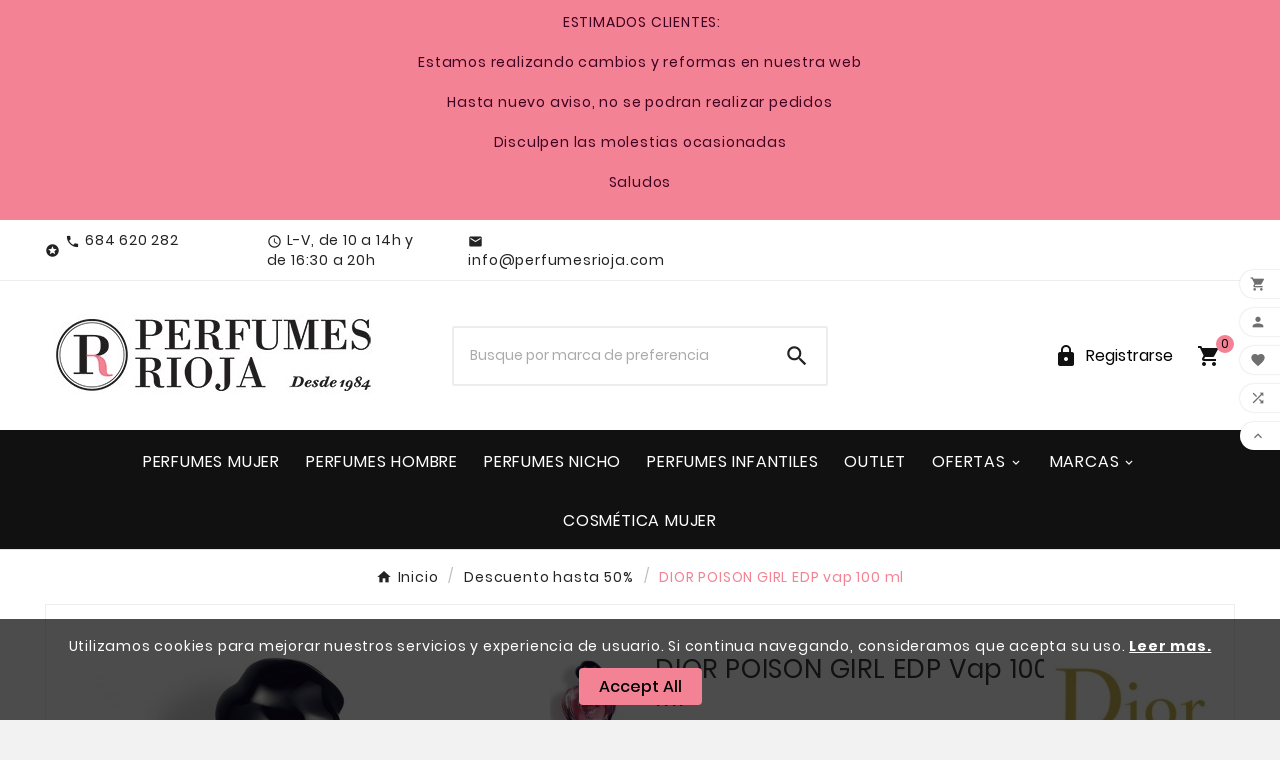

--- FILE ---
content_type: text/html; charset=utf-8
request_url: https://www.perfumesrioja.com/descuento-hasta-50/4646-dior-poison-girl-edp-vap-100-ml.html
body_size: 17186
content:
<!doctype html><html lang="es"><head><meta charset="utf-8"><meta http-equiv="x-ua-compatible" content="ie=edge"><link rel="canonical" href="https://www.perfumesrioja.com/descuento-hasta-50/4646-dior-poison-girl-edp-vap-100-ml.html"><script type="application/ld+json">
  {
    "@context": "https://schema.org",
    "@type": "Organization",
    "name" : "Perfumes Rioja",
    "url" : "https://www.perfumesrioja.com/",
    "logo": {
      "@type": "ImageObject",
      "url":"https://www.perfumesrioja.com/img/perfumes-rioja-logo-1445270938.jpg"
    }
  }
</script>

<script type="application/ld+json">
  {
    "@context": "https://schema.org",
    "@type": "WebPage",
    "isPartOf": {
      "@type": "WebSite",
      "url":  "https://www.perfumesrioja.com/",
      "name": "Perfumes Rioja"
    },
    "name": "DIOR POISON GIRL EDP vap 100 ml por solo 133.45€",
    "url":  "https://www.perfumesrioja.com/descuento-hasta-50/4646-dior-poison-girl-edp-vap-100-ml.html"
  }
</script>


  <script type="application/ld+json">
    {
      "@context": "https://schema.org",
      "@type": "BreadcrumbList",
      "itemListElement": [
                      {
              "@type": "ListItem",
              "position": 1,
              "name": "Inicio",
              "item": "https://www.perfumesrioja.com/"
              },                        {
              "@type": "ListItem",
              "position": 2,
              "name": "Descuento  hasta 50%",
              "item": "https://www.perfumesrioja.com/67-descuento-hasta-50"
              },                        {
              "@type": "ListItem",
              "position": 3,
              "name": "DIOR POISON GIRL EDP vap 100 ml",
              "item": "https://www.perfumesrioja.com/descuento-hasta-50/4646-dior-poison-girl-edp-vap-100-ml.html"
              }            ]
          }
  </script>
<script type="application/ld+json">
  {
    "@context": "https://schema.org/",
    "@type": "Product",
    "name": "DIOR POISON GIRL EDP vap 100 ml",
    "description": "Comprar DIOR POISON GIRL EDP vap 100 ml en nuestra tienda de perfumes online. Fragancia embriagadora para una chica sexy, libre y actual. El perfumist",
    "category": "Descuento  hasta 50%",
    "image" :"https://www.perfumesrioja.com/3429-home_default/dior-poison-girl-edp-vap-100-ml.jpg",    "sku": "22824",
    "mpn": "22824",
        "brand": {
      "@type": "Thing",
      "name": "Dior"
    },                        "offers": {
            "@type": "Offer",
            "priceCurrency": "E",
            "name": "DIOR POISON GIRL EDP vap 100 ml",
            "price": "102.02",
            "url": "https://www.perfumesrioja.com/descuento-hasta-50/4646-dior-poison-girl-edp-vap-100-ml.html",
            "priceValidUntil": "2026-02-06",
                          "image": ["https://www.perfumesrioja.com/3429-large_default/dior-poison-girl-edp-vap-100-ml.jpg"],
                        "sku": "22824",
            "mpn": "22824",
                                                "availability": "https://schema.org/OutOfStock",
            "seller": {
              "@type": "Organization",
              "name": "Perfumes Rioja"
            }
          }
                }
</script>

<title>DIOR POISON GIRL EDP vap 100 ml por solo 133.45€</title><meta name="description" content="Comprar DIOR POISON GIRL EDP vap 100 ml en nuestra tienda de perfumes online. Fragancia embriagadora para una chica sexy, libre y actual. El perfumist"><meta name="keywords" content=""><link rel="canonical" href="https://www.perfumesrioja.com/descuento-hasta-50/4646-dior-poison-girl-edp-vap-100-ml.html"><meta property="og:title" content="DIOR POISON GIRL EDP vap 100 ml por solo 133.45€" /><meta property="og:description" content="Comprar DIOR POISON GIRL EDP vap 100 ml en nuestra tienda de perfumes online. Fragancia embriagadora para una chica sexy, libre y actual. El perfumist" /><meta property="og:url" content="https://www.perfumesrioja.com/descuento-hasta-50/4646-dior-poison-girl-edp-vap-100-ml.html" /><meta property="og:site_name" content="Perfumes Rioja" /><meta name="viewport" content="width=device-width, initial-scale=1"><link rel="icon" type="image/vnd.microsoft.icon" href="https://www.perfumesrioja.com/img/favicon.ico?1673263440"><link rel="shortcut icon" type="image/x-icon" href="https://www.perfumesrioja.com/img/favicon.ico?1673263440"><link rel="stylesheet" href="https://www.perfumesrioja.com/themes/v1_belleza_54/assets/cache/theme-6ce99d487.css" type="text/css" media="all"><style>.modal-backdrop.fade{
display:none !important;
}
&:nth-child(1) {
    top: 180px;
    transform: initial ;
}
.tvfooter-logo-block{
float: left;
    width: 25%;
padding: 0px;
}
.on-sale{
display:none;
}

.product-prices div.tax-shipping-delivery-label{
display: none;
}

.tvproduct-image a img{
height: 320px;
object-fit: contain;
}

article.product-miniature div.thumbnail-container, #products.grid .tvproduct-wrapper.grid{
height: 100%;
}

ul.out-of-stock{
background: #666
}

ul.out-of-stock li::first-letter{
text-transform: capitalize
}</style><script src="https://product-labels-app.zend-apps.com/scripts/prestashop/alejandrogarciasandoval@hotmail.com.js" ></script><script>var TVCMSCUSTOMSETTING_BOTTOM_OPTION = "0";var TVCMSCUSTOMSETTING_DARK_MODE_INPUT = "0";var TVCMSCUSTOMSETTING_HOVER_IMG = "1";var TVCMSCUSTOMSETTING_MAIN_MENU_STICKY = "1";var TVCMSCUSTOMSETTING_PRODUCT_PAGE_BOTTOM_STICKY_STATUS = "1";var TVCMSCUSTOMSETTING_VERTICAL_MENU_OPEN = "0";var TVCMSCUSTOMSETTING_WOW_JS = "0";var TVCMSCUSTOMSETTING_iso_code_country = false;var TVCMSFRONTSIDE_THEME_SETTING_SHOW = "0";var ajax_path = "https:\/\/www.perfumesrioja.com\/modules\/tvcmsnewsletterpopup\/ajax.php";var baseDir = "https:\/\/www.perfumesrioja.com\/";var getThemeOptionsLink = "https:\/\/www.perfumesrioja.com\/module\/tvcmsthemeoptions\/default";var gettvcmsbestsellerproductslink = "https:\/\/www.perfumesrioja.com\/module\/tvcmsbestsellerproducts\/default";var gettvcmsfeaturedproductslink = "https:\/\/www.perfumesrioja.com\/module\/tvcmsfeaturedproducts\/default";var gettvcmsmegamenulink = "https:\/\/www.perfumesrioja.com\/module\/tvcmsmegamenu\/default";var gettvcmsnewproductslink = "https:\/\/www.perfumesrioja.com\/module\/tvcmsnewproducts\/default";var gettvcmsspecialproductslink = "https:\/\/www.perfumesrioja.com\/module\/tvcmsspecialproducts\/default";var gettvcmstabproductslink = "https:\/\/www.perfumesrioja.com\/module\/tvcmstabproducts\/default";var prestashop = {"cart":{"products":[],"totals":{"total":{"type":"total","label":"Total","amount":0,"value":"0,00\u00a0\u20ac"},"total_including_tax":{"type":"total","label":"Total (impuestos incl.)","amount":0,"value":"0,00\u00a0\u20ac"},"total_excluding_tax":{"type":"total","label":"Total (impuestos excl.)","amount":0,"value":"0,00\u00a0\u20ac"}},"subtotals":{"products":{"type":"products","label":"Subtotal","amount":0,"value":"0,00\u00a0\u20ac"},"discounts":null,"shipping":{"type":"shipping","label":"Transporte","amount":0,"value":""},"tax":null},"products_count":0,"summary_string":"0 art\u00edculos","vouchers":{"allowed":1,"added":[]},"discounts":[],"minimalPurchase":0,"minimalPurchaseRequired":""},"currency":{"id":1,"name":"Euro","iso_code":"EUR","iso_code_num":"978","sign":"\u20ac"},"customer":{"lastname":null,"firstname":null,"email":null,"birthday":null,"newsletter":null,"newsletter_date_add":null,"optin":null,"website":null,"company":null,"siret":null,"ape":null,"is_logged":false,"gender":{"type":null,"name":null},"addresses":[]},"language":{"name":"Espa\u00f1ol (Spanish)","iso_code":"es","locale":"es-ES","language_code":"es-es","is_rtl":"0","date_format_lite":"d\/m\/Y","date_format_full":"d\/m\/Y H:i:s","id":1},"page":{"title":"","canonical":"https:\/\/www.perfumesrioja.com\/descuento-hasta-50\/4646-dior-poison-girl-edp-vap-100-ml.html","meta":{"title":"DIOR POISON GIRL EDP vap 100 ml por solo 133.45\u20ac","description":"Comprar DIOR POISON GIRL EDP vap 100 ml en nuestra tienda de perfumes online. Fragancia embriagadora para una chica sexy, libre y actual. El perfumist","keywords":"","robots":"index"},"page_name":"product","body_classes":{"lang-es":true,"lang-rtl":false,"country-ES":true,"currency-EUR":true,"layout-full-width":true,"page-product":true,"tax-display-enabled":true,"product-id-4646":true,"product-DIOR POISON GIRL EDP vap 100 ml":true,"product-id-category-67":true,"product-id-manufacturer-23":true,"product-id-supplier-0":true,"product-available-for-order":true},"admin_notifications":[]},"shop":{"name":"Perfumes Rioja","logo":"https:\/\/www.perfumesrioja.com\/img\/perfumes-rioja-logo-1445270938.jpg","stores_icon":"https:\/\/www.perfumesrioja.com\/img\/logo_stores.png","favicon":"https:\/\/www.perfumesrioja.com\/img\/favicon.ico"},"urls":{"base_url":"https:\/\/www.perfumesrioja.com\/","current_url":"https:\/\/www.perfumesrioja.com\/descuento-hasta-50\/4646-dior-poison-girl-edp-vap-100-ml.html","shop_domain_url":"https:\/\/www.perfumesrioja.com","img_ps_url":"https:\/\/www.perfumesrioja.com\/img\/","img_cat_url":"https:\/\/www.perfumesrioja.com\/img\/c\/","img_lang_url":"https:\/\/www.perfumesrioja.com\/img\/l\/","img_prod_url":"https:\/\/www.perfumesrioja.com\/img\/p\/","img_manu_url":"https:\/\/www.perfumesrioja.com\/img\/m\/","img_sup_url":"https:\/\/www.perfumesrioja.com\/img\/su\/","img_ship_url":"https:\/\/www.perfumesrioja.com\/img\/s\/","img_store_url":"https:\/\/www.perfumesrioja.com\/img\/st\/","img_col_url":"https:\/\/www.perfumesrioja.com\/img\/co\/","img_url":"https:\/\/www.perfumesrioja.com\/themes\/v1_belleza_54\/assets\/img\/","css_url":"https:\/\/www.perfumesrioja.com\/themes\/v1_belleza_54\/assets\/css\/","js_url":"https:\/\/www.perfumesrioja.com\/themes\/v1_belleza_54\/assets\/js\/","pic_url":"https:\/\/www.perfumesrioja.com\/upload\/","pages":{"address":"https:\/\/www.perfumesrioja.com\/direccion","addresses":"https:\/\/www.perfumesrioja.com\/direcciones","authentication":"https:\/\/www.perfumesrioja.com\/inicio-sesion","cart":"https:\/\/www.perfumesrioja.com\/carrito","category":"https:\/\/www.perfumesrioja.com\/index.php?controller=category","cms":"https:\/\/www.perfumesrioja.com\/index.php?controller=cms","contact":"https:\/\/www.perfumesrioja.com\/atencion-al-cliente","discount":"https:\/\/www.perfumesrioja.com\/descuento","guest_tracking":"https:\/\/www.perfumesrioja.com\/seguimiento-cliente-no-registrado","history":"https:\/\/www.perfumesrioja.com\/historial-compra","identity":"https:\/\/www.perfumesrioja.com\/datos-personales","index":"https:\/\/www.perfumesrioja.com\/","my_account":"https:\/\/www.perfumesrioja.com\/mi-cuenta","order_confirmation":"https:\/\/www.perfumesrioja.com\/confirmacion-pedido","order_detail":"https:\/\/www.perfumesrioja.com\/index.php?controller=order-detail","order_follow":"https:\/\/www.perfumesrioja.com\/seguimiento-pedido","order":"https:\/\/www.perfumesrioja.com\/pedido","order_return":"https:\/\/www.perfumesrioja.com\/index.php?controller=order-return","order_slip":"https:\/\/www.perfumesrioja.com\/albaran","pagenotfound":"https:\/\/www.perfumesrioja.com\/pagina-no-encontrada","password":"https:\/\/www.perfumesrioja.com\/recuperacion-contrasena","pdf_invoice":"https:\/\/www.perfumesrioja.com\/index.php?controller=pdf-invoice","pdf_order_return":"https:\/\/www.perfumesrioja.com\/index.php?controller=pdf-order-return","pdf_order_slip":"https:\/\/www.perfumesrioja.com\/index.php?controller=pdf-order-slip","prices_drop":"https:\/\/www.perfumesrioja.com\/bajamos-precios","product":"https:\/\/www.perfumesrioja.com\/index.php?controller=product","search":"https:\/\/www.perfumesrioja.com\/buscar","sitemap":"https:\/\/www.perfumesrioja.com\/mapa-web","stores":"https:\/\/www.perfumesrioja.com\/tiendas","supplier":"https:\/\/www.perfumesrioja.com\/proveedor","register":"https:\/\/www.perfumesrioja.com\/inicio-sesion?create_account=1","order_login":"https:\/\/www.perfumesrioja.com\/pedido?login=1"},"alternative_langs":[],"theme_assets":"\/themes\/v1_belleza_54\/assets\/","actions":{"logout":"https:\/\/www.perfumesrioja.com\/?mylogout="},"no_picture_image":{"bySize":{"side_product_default":{"url":"https:\/\/www.perfumesrioja.com\/img\/p\/es-default-side_product_default.jpg","width":86,"height":86},"small_default":{"url":"https:\/\/www.perfumesrioja.com\/img\/p\/es-default-small_default.jpg","width":98,"height":98},"cart_default":{"url":"https:\/\/www.perfumesrioja.com\/img\/p\/es-default-cart_default.jpg","width":125,"height":125},"add_cart_def":{"url":"https:\/\/www.perfumesrioja.com\/img\/p\/es-default-add_cart_def.jpg","width":200,"height":200},"home_default":{"url":"https:\/\/www.perfumesrioja.com\/img\/p\/es-default-home_default.jpg","width":321,"height":321},"sp_pd_main_img":{"url":"https:\/\/www.perfumesrioja.com\/img\/p\/es-default-sp_pd_main_img.jpg","width":387,"height":387},"medium_default":{"url":"https:\/\/www.perfumesrioja.com\/img\/p\/es-default-medium_default.jpg","width":452,"height":452},"pd_custom":{"url":"https:\/\/www.perfumesrioja.com\/img\/p\/es-default-pd_custom.jpg","width":452,"height":452},"pd4_def":{"url":"https:\/\/www.perfumesrioja.com\/img\/p\/es-default-pd4_def.jpg","width":724,"height":724},"large_default":{"url":"https:\/\/www.perfumesrioja.com\/img\/p\/es-default-large_default.jpg","width":800,"height":800}},"small":{"url":"https:\/\/www.perfumesrioja.com\/img\/p\/es-default-side_product_default.jpg","width":86,"height":86},"medium":{"url":"https:\/\/www.perfumesrioja.com\/img\/p\/es-default-sp_pd_main_img.jpg","width":387,"height":387},"large":{"url":"https:\/\/www.perfumesrioja.com\/img\/p\/es-default-large_default.jpg","width":800,"height":800},"legend":""}},"configuration":{"display_taxes_label":true,"display_prices_tax_incl":true,"is_catalog":false,"show_prices":true,"opt_in":{"partner":false},"quantity_discount":{"type":"price","label":"Precio unitario"},"voucher_enabled":1,"return_enabled":1},"field_required":[],"breadcrumb":{"links":[{"title":"Inicio","url":"https:\/\/www.perfumesrioja.com\/"},{"title":"Descuento  hasta 50%","url":"https:\/\/www.perfumesrioja.com\/67-descuento-hasta-50"},{"title":"DIOR POISON GIRL EDP vap 100 ml","url":"https:\/\/www.perfumesrioja.com\/descuento-hasta-50\/4646-dior-poison-girl-edp-vap-100-ml.html"}],"count":3},"link":{"protocol_link":"https:\/\/","protocol_content":"https:\/\/"},"time":1769077806,"static_token":"d41d8cd98f00b204e9800998ecf8427e","token":"e251273eb74a8ee3f661a7af00915af1","debug":false};var psemailsubscription_subscription = "https:\/\/www.perfumesrioja.com\/module\/ps_emailsubscription\/subscription";var psr_icon_color = "#F19D76";var static_token = "d41d8cd98f00b204e9800998ecf8427e";var tvMainSmartSpeed = "600";var tvcms_base_dir = "https:\/\/www.perfumesrioja.com\/";var tvcms_setting = true;var tvthemename = "v1_belleza_54";var wish_link = "https:\/\/www.perfumesrioja.com\/module\/tvcmswishlist\/mywishlist";</script><script src="https://www.paypal.com/sdk/js?client-id=AQyk_O6ge99Rdx-Boz__hbE27fOkdcxnmOzI4rCgiFQZX4OrIKwm0B-XvgdAHHqcGCnE81JIXjny9bmA&currency=EUR&components=messages,buttons&enable-funding=paylater"></script>

  <script type="text/javascript">
    (window.gaDevIds=window.gaDevIds||[]).push('d6YPbH');
    (function(i,s,o,g,r,a,m){i['GoogleAnalyticsObject']=r;i[r]=i[r]||function(){
      (i[r].q=i[r].q||[]).push(arguments)},i[r].l=1*new Date();a=s.createElement(o),
      m=s.getElementsByTagName(o)[0];a.async=1;a.src=g;m.parentNode.insertBefore(a,m)
    })(window,document,'script','https://www.google-analytics.com/analytics.js','ga');

          ga('create', 'UA-33853975-1', 'auto');
                      ga('send', 'pageview');
        ga('require', 'ec');
  </script>

 <!-- Module TvcmsInfiniteScroll for PRODUCTS --><style type="text/css">
        
    </style>

<script type="text/javascript">
    var pspc_labels = ['days', 'hours', 'minutes', 'seconds'];
    var pspc_labels_lang = {
        'days': 'days',
        'hours': 'hours',
        'minutes': 'min.',
        'seconds': 'sec.'
    };
    var pspc_labels_lang_1 = {
        'days': 'day',
        'hours': 'hour',
        'minutes': 'min.',
        'seconds': 'sec.'
    };
    var pspc_offer_txt = "Offer ends in:";
    var pspc_theme = "2-dark";
    var pspc_psv = 1.7;
    var pspc_hide_after_end = 1;
    var pspc_hide_expired = 1;
    var pspc_highlight = "seconds";
    var pspc_position_product = "displayProductPriceBlock";
    var pspc_position_list = "over_img";
    var pspc_adjust_positions = 1;
    var pspc_token = "d41d8cd98f00b204e9800998ecf8427e";
</script><script type="text/javascript" src="https://smartarget.online/loader.js?u=ba6d41c1161af39ea202fda3d4e50cd2e9eef452&source=prestashop_message_bar"></script>
<link rel="dns-prefetch" href="https://www.perfumesrioja.com" /><link rel="preconnect" href="https://www.perfumesrioja.com" crossorigin/><link rel="preload" href="https://www.perfumesrioja.com/themes/v1_belleza_54/assets/css/570eb83859dc23dd0eec423a49e147fe.woff2" as="font" type="font/woff2" crossorigin /><link as="style" rel="stylesheet preload" type="text/css" href="https://www.perfumesrioja.com/themes/v1_belleza_54/assets/css/material-fonts.css" /><link as="style" rel="stylesheet preload" type="text/css" href="https://www.perfumesrioja.com/themes/v1_belleza_54/assets/css/poppins.css" /><link as="style" rel="stylesheet preload" type="text/css" href="https://www.perfumesrioja.com/themes/v1_belleza_54/assets/css/great-vibes.css" /><meta content="width=device-width, initial-scale=1" name="viewport"><meta property="og:type" content="product"><meta property="og:url" content="https://www.perfumesrioja.com/descuento-hasta-50/4646-dior-poison-girl-edp-vap-100-ml.html"><meta property="og:title" content="DIOR POISON GIRL EDP vap 100 ml por solo 133.45€"><meta property="og:site_name" content="Perfumes Rioja"><meta property="og:description" content="Comprar DIOR POISON GIRL EDP vap 100 ml en nuestra tienda de perfumes online. Fragancia embriagadora para una chica sexy, libre y actual. El perfumist"><meta property="og:image" content="https://www.perfumesrioja.com/3429-large_default/dior-poison-girl-edp-vap-100-ml.jpg"><meta property="product:pretax_price:amount" content="84.316116"><meta property="product:pretax_price:currency" content="E"><meta property="product:price:amount" content="102.02"><meta property="product:price:currency" content="E"><link rel="stylesheet" type="text/css" href="https://www.perfumesrioja.com/themes/v1_belleza_54/assets/css//all_theme_custom_1_1.css"></link><!-- END THEME_CONTROL CUSTOM COLOR CSS --></head><body id="product" class="lang-es country-es currency-eur layout-full-width page-product tax-display-enabled product-id-4646 product-dior-poison-girl-edp-vap-100-ml product-id-category-67 product-id-manufacturer-23 product-id-supplier-0 product-available-for-order text1-dark  text2-dark"  data-mouse-hover-img='1' data-menu-sticky='1'><div class='tvcmscookies-notice'><div class='tvcookies-notice-img-wrapper'><div class="tvcookies-notice-img-inner"><div class="tvcookie-content-box"><div class="tvcookies-notice-title"><div class="tvcookies-notice-title">Utilizamos cookies para mejorar nuestros servicios y experiencia de usuario. Si continua navegando, consideramos que acepta su uso. <strong><span style="text-decoration:underline;"><a href="/content/12-politica-de-privacidad"> Leer mas.</a></span></strong></div></div></div><div class="tvcookie-btn-wrapper"><button class='close-cookie tvclose-btn'>Cerrar</button><button class='close-cookie tvok-btn'>Ok</button></div></div><div class="tvcookies-notice-icon"><button class='close-cookie tvclose-icon'><span>Accept All</span></button></div></div></div><main><div class="tvcms-loading-overlay"><div class="tvcms-loading-inner"><img class="logo img-responsive" src="https://www.perfumesrioja.com/img/perfumes-rioja-logo-1445270938.jpg" alt="Perfumes Rioja"  height="51" width="205"/><img src="https://www.perfumesrioja.com/themes/v1_belleza_54/assets/img/themevolty/tv_loading.gif" alt="" height="101" width="114"/></div></div><div class="tv-main-div " ><header id="header"><div class="tvcmsheader-banner"><div id="block_holidaydates" style="background-image:url('https://www.perfumesrioja.com/modules/blockholidaydates/views/img/1b682241a3562fa8528e3a6c70b7f36e.jpg');">
			            <div id="block_holidaydates_title">
				<div class="banner">
<p style="text-align:center;"> ESTIMADOS CLIENTES:</p>
<p style="text-align:center;">Estamos realizando cambios y reformas en nuestra web</p>
<p style="text-align:center;">Hasta nuevo aviso, no se podran realizar pedidos</p>
<p style="text-align:center;">Disculpen las molestias ocasionadas</p>
<p style="text-align:center;">Saludos</p>
</div>
		    </div>
   	    	</div>
<style>
    #header .header-banner{
        background-color: #ff62d9
    }
</style>
<style>
    #block_holidaydates, #block_holidaydates_title, #block_holidaydates_title p{
        color: #3e0022
    }
</style>
</div><div class="tvcmsdesktop-top-header-wrapper header-1" data-header-layout="1"><div class='container-fluid tvcmsdesktop-top-header'><div class="container tvcmsdesktop-top-wrapper"><div class='tvheader-offer-wrapper col-xl-6 col-lg-6 col-md-6 col-sm-12'><div class="tvheader-nav-offer-text"><i class='material-icons'>&#xe8d0;</i><div class="row">
<div class="col-12 col-lg-4"><a href="tel:684620282"><i class="material-icons">phone</i><span class="tvcall-on">684 620 282</span></a></div>
<div class="col-12 col-lg-4"><i class="material-icons">schedule</i>L-V, de 10 a 14h y de 16:30 a 20h</div>
<div class="col-12 col-lg-4"><a href="mailto:info@perfumesrioja.com"><i class="material-icons">mail</i><span class="tvcall-on">info@perfumesrioja.com</span></a></div>
</div></div></div><div class='tvheader-language-currency-wrapper col-xl-6 col-lg-6 col-md-6 col-sm-12'><div class="tvheader-language"></div><div class="tvheader-currency"></div></div></div></div><div class='container-fluid tvcmsdesktop-top-second hidden-md-down'><div class="container"><div class="row tvcmsdesktop-top-header-box"><div class='col-lg-4 col-md-4 col-xl-4 col-sm-12 tvcms-header-logo-wrapper'><div class="hidden-sm-down tvcms-header-logo" id="tvcmsdesktop-logo"><div class="tv-header-logo"><a href="https://www.perfumesrioja.com/"><img class="logo img-responsive" src="https://www.perfumesrioja.com/img/perfumes-rioja-logo-1445270938.jpg" alt="Perfumes Rioja" loading="lazy" height="35" width="201"></a></div></div></div><div class="col-lg-4 col-md-4 col-xl-4 col-sm-12 tvcmsheader-search"><div class='tvcmssearch-wrapper' id="_desktop_search">    <div class="search-widget tvcmsheader-search" data-search-controller-url="//www.perfumesrioja.com/buscar"><div class="tvsearch-top-wrapper"><div class="tvheader-sarch-display"><div class="tvheader-search-display-icon"><div class="tvsearch-open"><i class='material-icons'>&#xe8b6;</i></div><div class="tvsearch-close"><i class='material-icons'>&#xe5cd;</i></div></div></div><div class="tvsearch-header-display-wrappper tvsearch-header-display-full"><form method="get" action="//www.perfumesrioja.com/buscar"><input type="hidden" name="controller" value="search" /><div class="tvheader-top-search"><div class="tvheader-top-search-wrapper-info-box"><input type="text" name="s" class='tvcmssearch-words' placeholder="Busque por marca de preferencia" aria-label="Buscar" autocomplete="off" /></div></div><div class="tvheader-top-search-wrapper"><button type="submit" class="tvheader-search-btn" aria-label="Search"><i class='material-icons'>&#xe8b6;</i></button></div></form><div class='tvsearch-result'></div></div></div></div></div></div><div class="col-lg-4 col-md-4 col-xl-4 col-sm-12 tvcmsheader-nav-right"><div class="tv-contact-account-cart-wrapper"><div id='tvcmsdesktop-account-button'><div class="tv-header-account tv-account-wrapper tvcms-header-myaccount"><button class="btn-unstyle tv-myaccount-btn tv-myaccount-btn-desktop" name="User Icon" aria-label="User Icon"><i class='material-icons'>&#xe897;</i><span>Registrarse</span></button><ul class="dropdown-menu tv-account-dropdown tv-dropdown"><li><div id="tvcmsdesktop-user-info" class="tvcms-header-sign user-info tvheader-sign"><a href="https://www.perfumesrioja.com/mi-cuenta" class="tvhedaer-sign-btn" title="Acceda a su cuenta de cliente" rel="nofollow"><i class="material-icons">&#xe7fd;</i><span class="tvhedaer-sign-span">Iniciar sesión</span></a></div></li><li class="ttvcms-wishlist-icon"><script>var wishlistProductsIds='';var baseDir ='https://www.perfumesrioja.com/';var static_token='d41d8cd98f00b204e9800998ecf8427e';var isLogged ='0';var loggin_required='Debe iniciar sesión para administrar su lista de deseos.';var added_to_wishlist ='El producto se agregó con éxito a su lista de deseos.';var mywishlist_url='https://www.perfumesrioja.com/module/tvcmswishlist/mywishlist';var isLoggedWishlist=false;</script><div id="_desktop_wishtlistTop" class="pull-right tvcmsdesktop-view-wishlist"><a class="wishtlist_top tvdesktop-wishlist" href="https://www.perfumesrioja.com/module/tvcmswishlist/mywishlist"><div class="tvwishlist-icon"><i class='material-icons'>&#xe87e;</i></div><div class="tvwishlist-name"><span>lista de deseos</span><span class="cart-wishlist-number tvwishlist-number"><span>(</span>0<span>)</span></span></div></a></div></li><li class="tvheader-compare ">    <div class="tvcmsdesktop-view-compare"><a class="link_wishlist tvdesktop-view-compare tvcmscount-compare-product" href="https://www.perfumesrioja.com/module/tvcmsproductcompare/productcomparelist" title="Comparar Producto"><div class="tvdesktop-compare-icon"><i class='material-icons'>&#xe043;</i></div><div class="tvdesktop-view-compare-name"><span>comparar</span><span class="count-product"><span>(</span>0<span>)</span></span></div></a></div></li><li class="tvheader-language hidden-lg-up"></li><li class="tvheader-currency hidden-lg-up"></li></ul></div></div><div id="_desktop_cart_manage" class="tvcms-header-cart"><div id="_desktop_cart"><div class="blockcart cart-preview inactive tv-header-cart" data-refresh-url="//www.perfumesrioja.com/module/ps_shoppingcart/ajax"><div class="tvheader-cart-wrapper "><div class='tvheader-cart-btn-wrapper'><a rel="nofollow" href="JavaScript:void(0);" data-url='//www.perfumesrioja.com/carrito?action=show' title='Carrito'><div class="tvcart-icon-text-wrapper"><div class="tv-cart-icon tvheader-right-icon tv-cart-icon-main"><i class="material-icons shopping-cart">&#xe8cc;</i></div><div class="tv-cart-cart-inner"><span class="cart-products-count">0</span></div></div></a></div><div class="ttvcmscart-show-dropdown-right"><div class="ttvcart-no-product"><div class="ttvcart-close-title-count tdclose-btn-wrap"><button class="ttvclose-cart"></button><div class="ttvcart-top-title"><h4>Carrito</h4></div><div class="ttvcart-counter"><span class="ttvcart-products-count">0</span></div></div></div></div><!-- Start DropDown header cart --></div></div></div></div></div></div></div></div></div><div class="tvcms-header-menu-offer-wrapper tvcmsheader-sticky"><div class="position-static tvcms-header-menu"><div class='tvcmsmain-menu-wrapper container'><div id='tvdesktop-megamenu'><div class="container_tv_megamenu"><div id="tv-menu-horizontal" class="tv-menu-horizontal clearfix"><ul class="menu-content"><li class="tvmega-menu-title">Mega Menu</li><li class="level-1 "><a href="https://www.perfumesrioja.com/11-comprar-perfumes-mujer-online"><span>Perfumes Mujer</span></a><span class="icon-drop-mobile"></span></li><li class="level-1 "><a href="https://www.perfumesrioja.com/12-comprar-perfumes-hombre"><span>Perfumes Hombre</span></a><span class="icon-drop-mobile"></span></li><li class="level-1 "><a href="https://www.perfumesrioja.com/122-perfumes-nicho"><span>PERFUMES NICHO </span></a><span class="icon-drop-mobile"></span></li><li class="level-1 "><a href="https://www.perfumesrioja.com/13-comprar-perfumes-infantiles"><span>Perfumes Infantiles</span></a><span class="icon-drop-mobile"></span></li><li class="level-1 "><a href="https://www.perfumesrioja.com/120-outlet"><span>OUTLET</span></a><span class="icon-drop-mobile"></span></li><li class="level-1  parent"><a href="#"><span>OFERTAS</span></a><span class="icon-drop-mobile"></span></li><li class="level-1  parent"><a href="#"><span>MARCAS</span></a><span class="icon-drop-mobile"></span></li><li class="level-1 "><a href="https://www.perfumesrioja.com/14-cosmetica-mujer"><span>Cosmética Mujer</span></a><span class="icon-drop-mobile"></span></li></ul></div></div></div></div><div class="tvcmsdesktop-contact tvforce-hide">    <div id="_desktop_contact_link" class=""><div id="contact-link"><a href="tel:684 620 282"><i class='material-icons'>&#xe0b0;</i><span class="tvcall-on">Teléfono No:</span><span>684 620 282</span></a></div></div></div></div></div></div>    <div id='tvcms-mobile-view-header' class="hidden-lg-up tvheader-mobile-layout mh1 mobile-header-1" data-header-mobile-layout="1"><div class="tvcmsmobile-top-wrapper"><div class='tvmobileheader-offer-wrapper col-sm-12'><div class="tvheader-nav-offer-text"><i class='material-icons'>&#xe8d0;</i><div class="row">
<div class="col-12 col-lg-4"><a href="tel:684620282"><i class="material-icons">phone</i><span class="tvcall-on">684 620 282</span></a></div>
<div class="col-12 col-lg-4"><i class="material-icons">schedule</i>L-V, de 10 a 14h y de 16:30 a 20h</div>
<div class="col-12 col-lg-4"><a href="mailto:info@perfumesrioja.com"><i class="material-icons">mail</i><span class="tvcall-on">info@perfumesrioja.com</span></a></div>
</div></div></div></div><div class='tvcmsmobile-header-menu-offer-text tvcmsheader-sticky'><div class="tvcmsmobile-header-menu col-sm-1 col-xs-2"><div class="tvmobile-sliderbar-btn"><a href="Javascript:void(0);" title=""><i class='material-icons'>&#xe5d2;</i></a></div><div class="tvmobile-slidebar"><div class="tvmobile-dropdown-close"><a href="Javascript:void(0);"><i class='material-icons'>&#xe14c;</i></a></div><div id='tvmobile-megamenu'></div><div class="tvcmsmobile-contact"></div><div id='tvmobile-lang'></div><div id='tvmobile-curr'></div></div></div><div class="tvcmsmobile-header-logo-right-wrapper col-md-4 col-sm-12"><div id='tvcmsmobile-header-logo'></div></div><div class="col-sm-7 col-xs-10 tvcmsmobile-cart-acount-text"><div id="tvcmsmobile-account-button"></div><div id="tvmobile-cart"></div></div></div><div class='tvcmsmobile-header-search-logo-wrapper'><div class="tvcmsmobile-header-search col-md-12 col-sm-12"><div id="tvcmsmobile-search"></div></div></div></div></header><aside id="notifications"><div class="container"></div></aside><div id="wrapper"><div id="wrappertop"></div><div class=" container  tv-left-layout"><nav data-depth="3" class="breadcrumb"><ol itemscope itemtype="http://schema.org/BreadcrumbList"><li itemprop="itemListElement" itemscope itemtype="http://schema.org/ListItem"><a itemprop="item" href="https://www.perfumesrioja.com/"><span itemprop="name">Inicio</span></a><meta itemprop="position" content="1"></li><li itemprop="itemListElement" itemscope itemtype="http://schema.org/ListItem"><a itemprop="item" href="https://www.perfumesrioja.com/67-descuento-hasta-50"><span itemprop="name">Descuento  hasta 50%</span></a><meta itemprop="position" content="2"></li><li itemprop="itemListElement" itemscope itemtype="http://schema.org/ListItem"><a itemprop="item" href="https://www.perfumesrioja.com/descuento-hasta-50/4646-dior-poison-girl-edp-vap-100-ml.html"><span itemprop="name">DIOR POISON GIRL EDP vap 100 ml</span></a><meta itemprop="position" content="3"></li></ol></nav><div class="row"><div id="content-wrapper" class="col-sm-12"><div id="main" itemscope itemtype="https://schema.org/Product"><meta itemprop="url" content="https://www.perfumesrioja.com/descuento-hasta-50/4646-dior-poison-girl-edp-vap-100-ml.html"><div class="tvproduct-page-wrapper"><div class="tvprduct-image-info-wrapper clearfix row product-1" data-product-layout="1">    <div class="col-md-6 tv-product-page-image"><div class="page-contents product-1" id="content"><div class="images-container"><div class="product-cover col-xl-10 col-sm-9"><div class="tvproduct-image-slider"><ul class="tvproduct-flags tvproduct-online-new-wrapper"></ul><ul class="tvproduct-flags tvproduct-sale-pack-wrapper"></ul><img class="js-qv-product-cover" src="https://www.perfumesrioja.com/3429-large_default/dior-poison-girl-edp-vap-100-ml.jpg" height="800" width="800" alt="DIOR POISON GIRL EDP vap 100 ml" title="DIOR POISON GIRL EDP vap 100 ml" itemprop="image" loading="lazy"><div class="layer" data-toggle="modal" data-target="#product-modal"><i class='material-icons'>&#xe3c2;</i></div></div></div><div class="tvvertical-slider col-xl-2 col-sm-3"><div class="product-images"><div class="tvcmsVerticalSlider item"><picture><source srcset="https://www.perfumesrioja.com/3429-medium_default/dior-poison-girl-edp-vap-100-ml.jpg" media="(max-width: 768px)"><img src="https://www.perfumesrioja.com/3429-side_product_default/dior-poison-girl-edp-vap-100-ml.jpg" class="thumb js-thumb  selected " data-image-medium-src="https://www.perfumesrioja.com/3429-medium_default/dior-poison-girl-edp-vap-100-ml.jpg" data-image-large-src="https://www.perfumesrioja.com/3429-large_default/dior-poison-girl-edp-vap-100-ml.jpg" alt="DIOR POISON GIRL EDP vap 100 ml" title="DIOR POISON GIRL EDP vap 100 ml" itemprop="image" height="86" width="86" loading="lazy"></picture></div></div><div class="arrows js-arrowsxx"><i class="tvvertical-slider-next material-icons arrow-up js-arrow-up">&#xE316;</i><i class="tvvertical-slider-pre material-icons arrow-down js-arrow-down">&#xE313;</i></div></div></div></div></div><div class="col-md-6 tv-product-page-content"><div class="tvproduct-title-brandimage" itemprop="itemReviewed" itemscope itemtype="http://schema.org/Thing"><h1 class="h1" itemprop="name">DIOR POISON GIRL EDP vap 100 ml</h1><div class="tvcms-product-brand-logo"><a href="https://www.perfumesrioja.com/23_dior" class="tvproduct-brand"><img src="https://www.perfumesrioja.com/img/m/23.jpg" alt="Dior" title="Dior" height="75px" width="170px" loading="lazy"></a></div></div><div class="tvall-product-star-icon"><div class="star_content"><div class="star"><i class='material-icons'>&#xe838;</i> </div><div class="star"><i class='material-icons'>&#xe838;</i> </div><div class="star"><i class='material-icons'>&#xe838;</i> </div><div class="star"><i class='material-icons'>&#xe838;</i> </div><div class="star"><i class='material-icons'>&#xe838;</i> </div></div><div class='tvall-product-review'>Revisión&nbsp;(0)</div></div><div class="product-prices"><div class="product-price h5 has-discount" itemprop="offers" itemscope itemtype="https://schema.org/Offer"><link itemprop="availability" href="https://schema.org/OutOfStock" /><meta itemprop="priceCurrency" content="E"><div class="current-price"><span class="price" itemprop="price" content="102.02">102,02 €</span></div><div class="product-discount"><span class="regular-price">136,03 €</span></div><span class="discount discount-percentage">25% de descuento</span><div class="tvproduct-tax-label">Impuesto incluido</div></div><div class="tax-shipping-delivery-label">Politica de devoluciones2<span></span></div></div><span id="product-availability"><i class="material-icons product-unavailable">&#xE14B;</i>Fuera de stock</span><div id="product-description-short-4646" itemscope itemprop="description" class="tvproduct-page-decs"><p>Fragancia embriagadora para una chica sexy, libre y actual. El perfumista creador es François Demachy. Lanzada en 2016.</p></div><div class="product-information tvproduct-special-desc"><div class="product-actions"><form action="https://www.perfumesrioja.com/carrito" method="post" id="add-to-cart-or-refresh"><input type="hidden" name="token" value="d41d8cd98f00b204e9800998ecf8427e"><input type="hidden" name="id_product" value="4646" id="product_page_product_id"><input type="hidden" name="id_customization" value="0" id="product_customization_id"><div class="product-add-to-cart"><div class="product-quantity"><span class="control-label">Cantidad : </span><div class="qty"><input type="text" name="qty" id="quantity_wanted" value="1" class="input-group" min="1" aria-label="Cantidad"></div></div><div class='tvwishlist-compare-wrapper-page add tv-product-page-add-to-cart-wrapper'><div class="tvcart-btn-model"><button class="tvall-inner-btn add-to-cart  disabled " data-button-action="add-to-cart" type="submit"  disabled >  <i class='material-icons block'>&#xe14b;</i><span>fuera de stock</span></button></div><div class="tvproduct-wishlist-compare"><div class="tvproduct-wishlist"><input type="hidden" class="wishlist_prod_id" value="4646"><a href="#" class="tvquick-view-popup-wishlist wishlist_button" onclick="WishlistCart('wishlist_block_list', 'add', '4646', $('#idCombination').val(), 1, 1); return false;" rel="nofollow" data-toggle="tvtooltip" data-placement="top" data-html="true" title="Añadir a la lista de deseos"><div class="panel-product-line panel-product-actions tvproduct-wishlist-icon"><i class='material-icons'>&#xe87e;</i></div></a></div><div class="tvcompare-wrapper product_id_4646"><div class="product_id_4646"><button class="btn btn-unstyle tvcmsproduct-compare-btn" data-product-id='4646' data-comp-val='add' data-toggle="tvtooltip" data-placement="top" data-html="true" data-original-title="Add to Wishlist" title="Añadir a comparar"><i class='material-icons remove hide'>&#xe15c;</i><i class='material-icons add '>&#xe043;</i></button></div></div></div><div class="tvproduct-stock-social"><div class="tv-product-page clearfix"><div class="tv-indicator tv-bar"><div class="tv-outer" data-toggle="tvtooltip" data-placement="top" data-html="true" title="<div class='text-center'>Estado del inventario	: <b>Agotado</b></div>" ><div class="tv-inner tv-lvl-0"></div></div></div></div><div class="product-additional-info"><div class="social-icon"><ul><li class="facebook icon-black"><a href="https://www.facebook.com/sharer.php?u=https%3A%2F%2Fwww.perfumesrioja.com%2Fdescuento-hasta-50%2F4646-dior-poison-girl-edp-vap-100-ml.html" class="text-hide" title="Facebook" rel="noreferrer">Facebook</a></li><li class="twitter icon-black"><a href="https://twitter.com/intent/tweet?text=DIOR+POISON+GIRL+EDP+vap+100+ml%20https%3A%2F%2Fwww.perfumesrioja.com%2Fdescuento-hasta-50%2F4646-dior-poison-girl-edp-vap-100-ml.html" class="text-hide" title="Twitter" rel="noreferrer">Twitter</a></li><li class="pinterest icon-black"><a href="https://www.pinterest.com/pin/create/button/?media=https%3A%2F%2Fwww.perfumesrioja.com%2F3429%2Fdior-poison-girl-edp-vap-100-ml.jpg&amp;url=https%3A%2F%2Fwww.perfumesrioja.com%2Fdescuento-hasta-50%2F4646-dior-poison-girl-edp-vap-100-ml.html" class="text-hide" title="Pinterest" rel="noreferrer">Pinterest</a></li></ul></div><div class="tabs">
    <div class="js-mailalert text-center" data-url="//www.perfumesrioja.com/module/ps_emailalerts/actions?process=add">
                        <input class="form-control" type="email" placeholder="tu@email.com"/>
                                                        <button
            data-product="4646"
            data-product-attribute="0"
            class="btn btn-primary js-mailalert-add mt-1"
            rel="nofollow">
            Avísame cuando esté disponible
        </button>
        <div class="js-mailalert-alerts"></div>
        </div>
</div>
</div></div></div></div><div class="tvproduct-size-custom"><button type="button" class="btn btn-unstyle tvcustomize-btn fancybox fancybox.iframe"><i class="tvcustom-icons"></i><span> Guia de tallas</span></button><a class="open-comment-form btn btn-unstyle" href="#new_comment_form"><i class="tvcustom-icons"></i><span>Escribe tu reseña</span></a><div id="tvcmssizechart-popup" class="cms-description"><table><tbody><tr><td><strong>EU</strong></td><td>32</td><td>34</td><td>36</td><td>38</td><td>40</td><td>42</td><td>44</td><td>46</td></tr><tr><td><strong>US</strong></td><td>XX5</td><td>XS</td><td>S</td><td>M</td><td>L</td><td>XL</td><td>XXL</td><td>XXL</td></tr><tr><td><strong>Arm Length</strong></td><td>61</td><td>61,5</td><td>62</td><td>62,5</td><td>63</td><td>63,5</td><td>64</td><td>64,5</td></tr><tr><td><strong>Bust Circumference</strong></td><td>80</td><td>84</td><td>88</td><td>92</td><td>96</td><td>101</td><td>106</td><td>111</td></tr><tr><td><strong>Waist Girth</strong></td><td>61</td><td>65</td><td>69</td><td>73</td><td>77</td><td>82</td><td>87</td><td>92</td></tr><tr><td><strong>Hip Circumference</strong></td><td>87</td><td>91</td><td>95</td><td>99</td><td>103</td><td>108</td><td>113</td><td>118</td></tr></tbody></table></div></div></form></div></div><div id="block-reassurance"><ul><li><div class="block-reassurance-item" ><img class="svg" src="/modules/blockreassurance/views/img/reassurance/pack2/security.svg" alt="COMPRA SEGURA" height="25px" width="25px" loading="lazy"><span class="block-title">COMPRA SEGURA</span><span>Dispones de diversas opciones de pago: Contrareembolso, Tarjeta, Transferencia bancaria y Paypal</span></div></li><li><div class="block-reassurance-item" ><img class="svg" src="/modules/blockreassurance/views/img//reassurance/pack3/clock.svg" alt="ENTREGA EN 24 HORAS" height="25px" width="25px" loading="lazy"><span class="block-title">ENTREGA EN 24 HORAS</span><span>Nuestros pedidos llegan al día siguiente laborable siempre que se realice antes de las 17 horas</span></div></li><li><div class="block-reassurance-item" ><img class="svg" src="/modules/blockreassurance/views/img//reassurance/pack2/carrier.svg" alt="ENVÍOS GRATIS" height="25px" width="25px" loading="lazy"><span class="block-title">ENVÍOS GRATIS</span><span>Gastos de envío gratis para pedidos a partir de 60€ en La Rioja y Península</span></div></li><li><div class="block-reassurance-item" ><img class="svg" src="/modules/blockreassurance/views/img//reassurance/pack2/gift.svg" alt="PERFUMES 100% ORIGINALES" height="25px" width="25px" loading="lazy"><span class="block-title">PERFUMES 100% ORIGINALES</span><span>Todos nuestros productos son 100% originales y de las mejores marcas en perfumería y cosmética</span></div></li></ul><div class="clearfix"></div></div>
</div></div><div class="tabs tvproduct-description-tab clearfix"><ul class="nav nav-tabs" role="tablist"><li class="nav-item" role="presentation"><a class="nav-link active" data-toggle="tab" href="#description" role="tab" aria-controls="description"  aria-selected="true" > Descripción </a></li><li class="nav-item" role="presentation"><a class="nav-link" data-toggle="tab" href="#product-details" role="tab" aria-controls="product-details" > Detalles del producto </a></li><li class="nav-item" role="presentation"><a class="nav-link" role="presentation" data-toggle="tab" href="#tvcmsproductCommentsBlock" aria-controls="tvcmsproductCommentsBlock">Revisión</a></li></ul><div class="tab-content clearfix" id="tab-content"><div class="tab-pane fade in  active " id="description" role="tabpanel"><div class="product-description cms-description"><p>Fragancia embriagadora para una chica sexy, libre y actual. El perfumista creador es François Demachy. Lanzada en 2016.<br /><br />Naranja, haba tonka de Venezuela y rosa de Grasee.</p></div></div><div class="tab-pane fade"id="product-details"data-product="{&quot;id_shop_default&quot;:&quot;1&quot;,&quot;id_manufacturer&quot;:&quot;23&quot;,&quot;id_supplier&quot;:&quot;0&quot;,&quot;reference&quot;:&quot;22824&quot;,&quot;is_virtual&quot;:&quot;0&quot;,&quot;delivery_in_stock&quot;:null,&quot;delivery_out_stock&quot;:null,&quot;id_category_default&quot;:&quot;67&quot;,&quot;on_sale&quot;:&quot;0&quot;,&quot;online_only&quot;:&quot;0&quot;,&quot;ecotax&quot;:0,&quot;minimal_quantity&quot;:&quot;1&quot;,&quot;low_stock_threshold&quot;:null,&quot;low_stock_alert&quot;:&quot;0&quot;,&quot;price&quot;:&quot;102,02\u00a0\u20ac&quot;,&quot;unity&quot;:&quot;&quot;,&quot;unit_price_ratio&quot;:&quot;0.000000&quot;,&quot;additional_shipping_cost&quot;:&quot;0.000000&quot;,&quot;customizable&quot;:&quot;0&quot;,&quot;text_fields&quot;:&quot;0&quot;,&quot;uploadable_files&quot;:&quot;0&quot;,&quot;redirect_type&quot;:&quot;404&quot;,&quot;id_type_redirected&quot;:&quot;0&quot;,&quot;available_for_order&quot;:&quot;1&quot;,&quot;available_date&quot;:&quot;0000-00-00&quot;,&quot;show_condition&quot;:&quot;0&quot;,&quot;condition&quot;:&quot;new&quot;,&quot;show_price&quot;:&quot;1&quot;,&quot;indexed&quot;:&quot;1&quot;,&quot;visibility&quot;:&quot;both&quot;,&quot;cache_default_attribute&quot;:&quot;0&quot;,&quot;advanced_stock_management&quot;:&quot;0&quot;,&quot;date_add&quot;:&quot;2015-01-01 00:00:00&quot;,&quot;date_upd&quot;:&quot;2025-04-01 00:56:08&quot;,&quot;pack_stock_type&quot;:&quot;3&quot;,&quot;meta_description&quot;:&quot;Comprar DIOR POISON GIRL EDP vap 100 ml en nuestra tienda de perfumes online. Fragancia embriagadora para una chica sexy, libre y actual. El perfumist&quot;,&quot;meta_keywords&quot;:&quot;&quot;,&quot;meta_title&quot;:&quot;DIOR POISON GIRL EDP vap 100 ml por solo 133.45\u20ac&quot;,&quot;link_rewrite&quot;:&quot;dior-poison-girl-edp-vap-100-ml&quot;,&quot;name&quot;:&quot;DIOR POISON GIRL EDP vap 100 ml&quot;,&quot;description&quot;:&quot;&lt;p&gt;Fragancia embriagadora para una chica sexy, libre y actual. El perfumista creador es Fran\u00e7ois Demachy. Lanzada en 2016.&lt;br \/&gt;&lt;br \/&gt;Naranja, haba tonka de Venezuela y rosa de Grasee.&lt;\/p&gt;&quot;,&quot;description_short&quot;:&quot;&lt;p&gt;Fragancia embriagadora para una chica sexy, libre y actual. El perfumista creador es Fran\u00e7ois Demachy. Lanzada en 2016.&lt;\/p&gt;&quot;,&quot;available_now&quot;:&quot;&quot;,&quot;available_later&quot;:&quot;&quot;,&quot;id&quot;:4646,&quot;id_product&quot;:4646,&quot;out_of_stock&quot;:0,&quot;new&quot;:0,&quot;id_product_attribute&quot;:&quot;0&quot;,&quot;quantity_wanted&quot;:1,&quot;extraContent&quot;:[],&quot;allow_oosp&quot;:0,&quot;category&quot;:&quot;descuento-hasta-50&quot;,&quot;category_name&quot;:&quot;Descuento  hasta 50%&quot;,&quot;link&quot;:&quot;https:\/\/www.perfumesrioja.com\/descuento-hasta-50\/4646-dior-poison-girl-edp-vap-100-ml.html&quot;,&quot;attribute_price&quot;:0,&quot;price_tax_exc&quot;:84.316116,&quot;price_without_reduction&quot;:136.03,&quot;reduction&quot;:34.0075,&quot;specific_prices&quot;:{&quot;id_specific_price&quot;:&quot;8137&quot;,&quot;id_specific_price_rule&quot;:&quot;0&quot;,&quot;id_cart&quot;:&quot;0&quot;,&quot;id_product&quot;:&quot;4646&quot;,&quot;id_shop&quot;:&quot;0&quot;,&quot;id_shop_group&quot;:&quot;0&quot;,&quot;id_currency&quot;:&quot;0&quot;,&quot;id_country&quot;:&quot;0&quot;,&quot;id_group&quot;:&quot;0&quot;,&quot;id_customer&quot;:&quot;0&quot;,&quot;id_product_attribute&quot;:&quot;0&quot;,&quot;price&quot;:&quot;-1.000000&quot;,&quot;from_quantity&quot;:&quot;1&quot;,&quot;reduction&quot;:&quot;0.250000&quot;,&quot;reduction_tax&quot;:&quot;1&quot;,&quot;reduction_type&quot;:&quot;percentage&quot;,&quot;from&quot;:&quot;0000-00-00 00:00:00&quot;,&quot;to&quot;:&quot;0000-00-00 00:00:00&quot;,&quot;score&quot;:&quot;32&quot;},&quot;quantity&quot;:0,&quot;quantity_all_versions&quot;:0,&quot;id_image&quot;:&quot;es-default&quot;,&quot;features&quot;:[{&quot;name&quot;:&quot;Intensidad&quot;,&quot;value&quot;:&quot;Eau de Parfum (EDP)&quot;,&quot;id_feature&quot;:&quot;10&quot;,&quot;position&quot;:&quot;2&quot;},{&quot;name&quot;:&quot;Familia olfativa&quot;,&quot;value&quot;:&quot;Florales&quot;,&quot;id_feature&quot;:&quot;11&quot;,&quot;position&quot;:&quot;5&quot;},{&quot;name&quot;:&quot;Volumen&quot;,&quot;value&quot;:&quot;100 ml&quot;,&quot;id_feature&quot;:&quot;8&quot;,&quot;position&quot;:&quot;12&quot;},{&quot;name&quot;:&quot;Envase&quot;,&quot;value&quot;:&quot;Vaporizador&quot;,&quot;id_feature&quot;:&quot;9&quot;,&quot;position&quot;:&quot;13&quot;}],&quot;attachments&quot;:[],&quot;virtual&quot;:0,&quot;pack&quot;:0,&quot;packItems&quot;:[],&quot;nopackprice&quot;:0,&quot;customization_required&quot;:false,&quot;rate&quot;:21,&quot;tax_name&quot;:&quot;IVA ES 21%&quot;,&quot;ecotax_rate&quot;:0,&quot;unit_price&quot;:&quot;&quot;,&quot;customizations&quot;:{&quot;fields&quot;:[]},&quot;id_customization&quot;:0,&quot;is_customizable&quot;:false,&quot;show_quantities&quot;:false,&quot;quantity_label&quot;:&quot;Art\u00edculo&quot;,&quot;quantity_discounts&quot;:[],&quot;customer_group_discount&quot;:0,&quot;images&quot;:[{&quot;bySize&quot;:{&quot;side_product_default&quot;:{&quot;url&quot;:&quot;https:\/\/www.perfumesrioja.com\/3429-side_product_default\/dior-poison-girl-edp-vap-100-ml.jpg&quot;,&quot;width&quot;:86,&quot;height&quot;:86},&quot;small_default&quot;:{&quot;url&quot;:&quot;https:\/\/www.perfumesrioja.com\/3429-small_default\/dior-poison-girl-edp-vap-100-ml.jpg&quot;,&quot;width&quot;:98,&quot;height&quot;:98},&quot;cart_default&quot;:{&quot;url&quot;:&quot;https:\/\/www.perfumesrioja.com\/3429-cart_default\/dior-poison-girl-edp-vap-100-ml.jpg&quot;,&quot;width&quot;:125,&quot;height&quot;:125},&quot;add_cart_def&quot;:{&quot;url&quot;:&quot;https:\/\/www.perfumesrioja.com\/3429-add_cart_def\/dior-poison-girl-edp-vap-100-ml.jpg&quot;,&quot;width&quot;:200,&quot;height&quot;:200},&quot;home_default&quot;:{&quot;url&quot;:&quot;https:\/\/www.perfumesrioja.com\/3429-home_default\/dior-poison-girl-edp-vap-100-ml.jpg&quot;,&quot;width&quot;:321,&quot;height&quot;:321},&quot;sp_pd_main_img&quot;:{&quot;url&quot;:&quot;https:\/\/www.perfumesrioja.com\/3429-sp_pd_main_img\/dior-poison-girl-edp-vap-100-ml.jpg&quot;,&quot;width&quot;:387,&quot;height&quot;:387},&quot;medium_default&quot;:{&quot;url&quot;:&quot;https:\/\/www.perfumesrioja.com\/3429-medium_default\/dior-poison-girl-edp-vap-100-ml.jpg&quot;,&quot;width&quot;:452,&quot;height&quot;:452},&quot;pd_custom&quot;:{&quot;url&quot;:&quot;https:\/\/www.perfumesrioja.com\/3429-pd_custom\/dior-poison-girl-edp-vap-100-ml.jpg&quot;,&quot;width&quot;:452,&quot;height&quot;:452},&quot;pd4_def&quot;:{&quot;url&quot;:&quot;https:\/\/www.perfumesrioja.com\/3429-pd4_def\/dior-poison-girl-edp-vap-100-ml.jpg&quot;,&quot;width&quot;:724,&quot;height&quot;:724},&quot;large_default&quot;:{&quot;url&quot;:&quot;https:\/\/www.perfumesrioja.com\/3429-large_default\/dior-poison-girl-edp-vap-100-ml.jpg&quot;,&quot;width&quot;:800,&quot;height&quot;:800}},&quot;small&quot;:{&quot;url&quot;:&quot;https:\/\/www.perfumesrioja.com\/3429-side_product_default\/dior-poison-girl-edp-vap-100-ml.jpg&quot;,&quot;width&quot;:86,&quot;height&quot;:86},&quot;medium&quot;:{&quot;url&quot;:&quot;https:\/\/www.perfumesrioja.com\/3429-sp_pd_main_img\/dior-poison-girl-edp-vap-100-ml.jpg&quot;,&quot;width&quot;:387,&quot;height&quot;:387},&quot;large&quot;:{&quot;url&quot;:&quot;https:\/\/www.perfumesrioja.com\/3429-large_default\/dior-poison-girl-edp-vap-100-ml.jpg&quot;,&quot;width&quot;:800,&quot;height&quot;:800},&quot;legend&quot;:&quot;&quot;,&quot;id_image&quot;:&quot;3429&quot;,&quot;cover&quot;:&quot;1&quot;,&quot;position&quot;:&quot;1&quot;,&quot;associatedVariants&quot;:[]}],&quot;cover&quot;:{&quot;bySize&quot;:{&quot;side_product_default&quot;:{&quot;url&quot;:&quot;https:\/\/www.perfumesrioja.com\/3429-side_product_default\/dior-poison-girl-edp-vap-100-ml.jpg&quot;,&quot;width&quot;:86,&quot;height&quot;:86},&quot;small_default&quot;:{&quot;url&quot;:&quot;https:\/\/www.perfumesrioja.com\/3429-small_default\/dior-poison-girl-edp-vap-100-ml.jpg&quot;,&quot;width&quot;:98,&quot;height&quot;:98},&quot;cart_default&quot;:{&quot;url&quot;:&quot;https:\/\/www.perfumesrioja.com\/3429-cart_default\/dior-poison-girl-edp-vap-100-ml.jpg&quot;,&quot;width&quot;:125,&quot;height&quot;:125},&quot;add_cart_def&quot;:{&quot;url&quot;:&quot;https:\/\/www.perfumesrioja.com\/3429-add_cart_def\/dior-poison-girl-edp-vap-100-ml.jpg&quot;,&quot;width&quot;:200,&quot;height&quot;:200},&quot;home_default&quot;:{&quot;url&quot;:&quot;https:\/\/www.perfumesrioja.com\/3429-home_default\/dior-poison-girl-edp-vap-100-ml.jpg&quot;,&quot;width&quot;:321,&quot;height&quot;:321},&quot;sp_pd_main_img&quot;:{&quot;url&quot;:&quot;https:\/\/www.perfumesrioja.com\/3429-sp_pd_main_img\/dior-poison-girl-edp-vap-100-ml.jpg&quot;,&quot;width&quot;:387,&quot;height&quot;:387},&quot;medium_default&quot;:{&quot;url&quot;:&quot;https:\/\/www.perfumesrioja.com\/3429-medium_default\/dior-poison-girl-edp-vap-100-ml.jpg&quot;,&quot;width&quot;:452,&quot;height&quot;:452},&quot;pd_custom&quot;:{&quot;url&quot;:&quot;https:\/\/www.perfumesrioja.com\/3429-pd_custom\/dior-poison-girl-edp-vap-100-ml.jpg&quot;,&quot;width&quot;:452,&quot;height&quot;:452},&quot;pd4_def&quot;:{&quot;url&quot;:&quot;https:\/\/www.perfumesrioja.com\/3429-pd4_def\/dior-poison-girl-edp-vap-100-ml.jpg&quot;,&quot;width&quot;:724,&quot;height&quot;:724},&quot;large_default&quot;:{&quot;url&quot;:&quot;https:\/\/www.perfumesrioja.com\/3429-large_default\/dior-poison-girl-edp-vap-100-ml.jpg&quot;,&quot;width&quot;:800,&quot;height&quot;:800}},&quot;small&quot;:{&quot;url&quot;:&quot;https:\/\/www.perfumesrioja.com\/3429-side_product_default\/dior-poison-girl-edp-vap-100-ml.jpg&quot;,&quot;width&quot;:86,&quot;height&quot;:86},&quot;medium&quot;:{&quot;url&quot;:&quot;https:\/\/www.perfumesrioja.com\/3429-sp_pd_main_img\/dior-poison-girl-edp-vap-100-ml.jpg&quot;,&quot;width&quot;:387,&quot;height&quot;:387},&quot;large&quot;:{&quot;url&quot;:&quot;https:\/\/www.perfumesrioja.com\/3429-large_default\/dior-poison-girl-edp-vap-100-ml.jpg&quot;,&quot;width&quot;:800,&quot;height&quot;:800},&quot;legend&quot;:&quot;&quot;,&quot;id_image&quot;:&quot;3429&quot;,&quot;cover&quot;:&quot;1&quot;,&quot;position&quot;:&quot;1&quot;,&quot;associatedVariants&quot;:[]},&quot;has_discount&quot;:true,&quot;discount_type&quot;:&quot;percentage&quot;,&quot;discount_percentage&quot;:&quot;-25%&quot;,&quot;discount_percentage_absolute&quot;:&quot;25%&quot;,&quot;discount_amount&quot;:&quot;34,01\u00a0\u20ac&quot;,&quot;discount_amount_to_display&quot;:&quot;-34,01\u00a0\u20ac&quot;,&quot;price_amount&quot;:102.02,&quot;unit_price_full&quot;:&quot;&quot;,&quot;show_availability&quot;:true,&quot;availability_message&quot;:&quot;Fuera de stock&quot;,&quot;availability_date&quot;:null,&quot;availability&quot;:&quot;unavailable&quot;}"role="tabpanel"><div class="product-manufacturer"><a href="https://www.perfumesrioja.com/23_dior"><img src="https://www.perfumesrioja.com/img/m/23.jpg" alt="Dior"></a></div><div class="product-reference"><label class="label">Referencia </label><span itemprop="sku">22824</span></div><div class="product-out-of-stock"></div><div class="product-features"><p class="h6">Ficha técnica</p><dl class="data-sheet"><dt class="name">Intensidad</dt><dd class="value">Eau de Parfum (EDP)</dd><dt class="name">Familia olfativa</dt><dd class="value">Florales</dd><dt class="name">Volumen</dt><dd class="value">100 ml</dd><dt class="name">Envase</dt><dd class="value">Vaporizador</dd></dl></div><div class="product-features"><p class="h6">Referencias específicas</p><dl class="data-sheet"></dl></div></div>    <script>var tvcmsproductcomments_controller_url = 'https://www.perfumesrioja.com/module/tvcmsproductcomments/default';var confirm_report_message = 'Are you sure that you want to report this comment?';var secure_key = 'c72e4b6f740d19241c2352b182af6f1d';var tvcmsproductcomments_url_rewrite = '1';var tvcmsproductcomment_added = 'Your comment has been added!';var tvcmsproductcomment_added_moderation = 'Your comment has been submitted and will be available once approved by a moderator.';var tvcmsproductcomment_title = 'New comment';var tvcmsproductcomment_ok = 'OK';var moderation_active = 1;</script><div class="tab-pane fade in" id="tvcmsproductCommentsBlock"><div class="tabs"><div class="clearfix pull-right tvReviews"></div><div id="new_comment_form_ok" class="alert alert-success" style="display:none;padding:15px 25px"></div><div id="tvcmsproduct_comments_block_tab" class="row"><p class="align_center">No customer reviews for the moment.</p></div></div><!-- Fancybox --><div style="display:none"><div id="new_comment_form"><form id="id_new_comment_form" action="#"><div class="title">Escribe tu reseña</div><div class="tvcmsproduct-image-comment col-xs-12 col-sm-6 text-center"><img src="https://www.perfumesrioja.com/3429-medium_default/dior-poison-girl-edp-vap-100-ml.jpg" alt="DIOR POISON GIRL EDP vap 100 ml" width="300" loading="lazy"></div><div class="tvproduct-review-box new_comment_form_content col-xs-12 col-sm-6"><div class="tvproduct-name"><div class="product-title"><a href="#"><h6>DIOR POISON GIRL EDP vap 100 ml</h6></a></div></div><ul id="criterions_list"><li><label>Quality</label><div class="star_content"><input class="star" type="radio" name="criterion[1]" value="1" /><input class="star" type="radio" name="criterion[1]" value="2" /><input class="star" type="radio" name="criterion[1]" value="3" /><input class="star" type="radio" name="criterion[1]" value="4" /><input class="star" type="radio" name="criterion[1]" value="5" checked="checked" /></div><div class="clearfix"></div></li></ul><div class="tvcustom-review-box"><label for="comment_title">Title for your review<sup class="required">*</sup></label><input id="comment_title" name="title" type="text" value="" /></div><div class="tvcustom-review-box"><label for="review_content">Your review<sup class="required">*</sup></label><textarea id="review_content" name="content"></textarea></div><div class="tvcustom-review-box"></div><div id="new_comment_form_footer"><div id="new_comment_form_error" class="error"><ul></ul></div><input id="id_tvcmsproduct_comment_send" name="id_product" type="hidden" value='4646' /><p class="fl required">Required fields<sup>*</sup> </p><div class="fr tvreviews-popup-send-btn"><button class="tvall-inner-btn" id="submitNewMessage" name="submitMessage" type="submit"><span>Enviar</span></button>&nbsp;o&nbsp;<a href="#" onclick="$.fancybox.close();" class="tvall-inner-btn"><span>Cancelar</span></a></div><div class="clearfix"></div></div></div></form><!-- /end new_comment_form_content --></div></div><!-- End fancybox --></div></div></div></div><div class="tvcmscross-selling-product container-fluid"><div class='tvcross-selling-product-wrapper-box container'><div class="tvcross-selling-product-all-box"><div class="tvcross-selling-product-content"><div class="tvall-block-box-shadows"><div class="tvcross-selling-main-title-wrapper"><div class='tvcmsmain-title-wrapper'><div class="tvcms-main-title"><div class='tvmain-title'><h2>Los clientes que adquirieron este producto también compraron:</h2></div></div></div></div><div class="tvcross-selling-product"><div class="products owl-theme owl-carousel tvcross-selling-product-wrapper tvproduct-wrapper-content-box"><article class="item  product-miniature js-product-miniature  tvall-product-wrapper-info-box" data-id-product="1163" data-id-product-attribute="0" itemscope itemtype="http://schema.org/Product"><div class="thumbnail-container">    <div class="tvproduct-wrapper grid"><div class="tvproduct-image"><a href="https://www.perfumesrioja.com/comprar-perfumes-hombre/1163-paco-rabanne-1-million-edp-vap-200-ml-3349668581948.html" class="thumbnail product-thumbnail" itemprop="url"><img src="https://www.perfumesrioja.com/8463-home_default/paco-rabanne-1-million-edp-vap-200-ml.jpg" alt="PACO RABANNE 1 MILLION EDP vap 200 ml" class="tvproduct-defult-img tv-img-responsive" height="321" width="321" itemprop="image" loading="lazy"></a><ul class="tvproduct-flags tvproduct-sale-pack-wrapper"><li>-38,39%</li></ul><ul class="tvproduct-flags tvproduct-sale-pack-wrapper"><li>-38,39%</li></ul><ul class="tvproduct-flags out-of-stock"><li class="product-flag">fuera de stock</li></ul><div class="tvproduct-btn-color"><div class='tvproduct-hover-btn'><div class="tvproduct-cart-btn"><form action="https://www.perfumesrioja.com/carrito" method="post"><input type="hidden" name="id_product" value="1163"><input type="hidden" name="qty" value="1"><input type="hidden" name="token" value="d41d8cd98f00b204e9800998ecf8427e"><button data-button-action="add-to-cart" type="submit" class="btn add-to-cart tvproduct-add-to-cart tvproduct-out-of-stock disable" disabled data-toggle="tvtooltip" data-placement="top" data-html="true" data-original-title="Fuera de stock"><i class='material-icons add-cart'>&#xe8cc;</i><i class='material-icons out-of-stock hide'>&#xe611;</i></button></form></div><div class="tvproduct-wishlist"><input type="hidden" class="wishlist_prod_id" value="1163"><a href="#" class="tvquick-view-popup-wishlist wishlist_button" onclick="WishlistCart('wishlist_block_list', 'add', '1163', $('#idCombination').val(), 1, 1); return false;" rel="nofollow" data-toggle="tvtooltip" data-placement="top" data-html="true" title="Añadir a la lista de deseos"><div class="panel-product-line panel-product-actions tvproduct-wishlist-icon"><i class='material-icons'>&#xe87e;</i></div></a></div><div class="tvcompare-wrapper product_id_1163"><div class="tvproduct-compare tvcmsproduct-compare-btn tvproduct-compare-icon" data-product-id='1163' data-comp-val='add' data-toggle="tvtooltip" data-placement="top" data-html="true" title="Añadir a comparar"><i class='material-icons remove hide'>&#xe15c;</i><i class='material-icons add '>&#xe043;</i></div></div><div class=" tvproduct-quick-btn"><a class="quick-view" href="#" data-link-action="quickview" data-toggle="tvtooltip" data-placement="top" data-html="true" title="Vista rápida" data-original-title="Vista rápida"><div class="tvproduct-quick-icon"><i class="material-icons search">&#xe417;</i></div></a></div></div></div></div><div class="tvproduct-info-box-wrapper"><div class="product-description"><div itemprop="aggregateRating" itemscope itemtype="http://schema.org/AggregateRating"><div class="tvall-product-star-icon" itemprop="reviewCount" content='1'><div class="star_content" itemprop="ratingValue" content='1'><div class="star"><i class='material-icons'>&#xe838;</i> </div><div class="star"><i class='material-icons'>&#xe838;</i> </div><div class="star"><i class='material-icons'>&#xe838;</i> </div><div class="star"><i class='material-icons'>&#xe838;</i> </div><div class="star"><i class='material-icons'>&#xe838;</i> </div></div><div class='tvall-product-review'>Revisión&nbsp;(0)</div></div></div><div class="tvproduct-name product-title"><a href="https://www.perfumesrioja.com/comprar-perfumes-hombre/1163-paco-rabanne-1-million-edp-vap-200-ml-3349668581948.html"><h6 itemprop="name">PACO RABANNE 1 MILLION EDP vap 200 ml</h6></a></div><div class="tv-product-price tvproduct-name-price-wrapper"><div class="product-price-and-shipping"><meta itemprop="sku" content="1234" /><meta itemprop="mpn" content="1234" /><meta itemprop="brand" content="fashion" /><span class="price">89,95 €</span><span class="regular-price">146,00 €</span></div></div></div></div></div></div></article></div></div></div></div><div class='tvcross-selling-pagination-wrapper tv-pagination-wrapper'><div class="tvfeature-pagination"><div class="tvcmscross-selling-pagination"><div class="tvcmscross-selling-next-pre-btn tvcms-next-pre-btn"><div class="tvcmscross-selling-prev tvcmsprev-btn" data-parent="tvcmscross-selling-product"><i class='material-icons'>&#xe314;</i></div><div class="tvcmscross-selling-next tvcmsnext-btn" data-parent="tvcmscross-selling-product"><i class='material-icons'>&#xe315;</i></div></div></div></div></div></div></div></div> <script type="text/javascript">
            
        document.addEventListener('DOMContentLoaded', function() {
            if (typeof GoogleAnalyticEnhancedECommerce !== 'undefined') {
                var MBG = GoogleAnalyticEnhancedECommerce;
                MBG.setCurrency('EUR');
                MBG.addProductDetailView({"id":4646,"name":"dior-poison-girl-edp-vap-100-ml","category":"descuento-hasta-50","brand":"","variant":"","type":"typical","position":"0","quantity":1,"list":"product","url":"https%3A%2F%2Fwww.perfumesrioja.com%2Fdescuento-hasta-50%2F4646-dior-poison-girl-edp-vap-100-ml.html","price":10202});
            }
        });
        
    </script>
<div class="modal fade js-product-images-modal" id="product-modal"><div class="modal-dialog" role="document"><div class="modal-content"><div class="modal-header"><button type="button" class="tvmodel-close close" data-dismiss="modal" aria-label="Close"><span aria-hidden="true">×</span></button></div><div class="modal-body"><figure><img class="js-modal-product-cover product-cover-modal" width="800" src="https://www.perfumesrioja.com/3429-large_default/dior-poison-girl-edp-vap-100-ml.jpg" alt="" title="" itemprop="image" loading="lazy"><figcaption class="image-caption"><div id="product-description-short" itemprop="description"><p>Fragancia embriagadora para una chica sexy, libre y actual. El perfumista creador es François Demachy. Lanzada en 2016.</p></div></figcaption></figure><aside id="thumbnails" class="thumbnails js-thumbnails text-sm-center"><div class="js-modal-mask mask  nomargin "><ul class="product-images js-modal-product-images"><li class="thumb-container"><img data-image-large-src="https://www.perfumesrioja.com/3429-large_default/dior-poison-girl-edp-vap-100-ml.jpg" class="thumb js-modal-thumb" src="https://www.perfumesrioja.com/3429-sp_pd_main_img/dior-poison-girl-edp-vap-100-ml.jpg"  alt="" title="" width="150" itemprop="image" loading="lazy"></li></ul></div><div><i></i></div></aside></div></div><!-- /.modal-content --></div><!-- /.modal-dialog --></div><!-- /.modal --><div class="tvfooter-product-sticky-bottom"><div class="container"><div class="tvflex-items"><div class="tvproduct-image-title-price"><div class="product-image"><img src="https://www.perfumesrioja.com/3429-large_default/dior-poison-girl-edp-vap-100-ml.jpg" alt="" title="" itemprop="image" width="800" height="800" loading="lazy"></div><div class="tvtitle-price"><h1 class="h1" itemprop="name">DIOR POISON GIRL EDP vap 100 ml</h1><div class="product-prices"><div class="product-price h5 has-discount" itemprop="offers" itemscope itemtype="https://schema.org/Offer"><link itemprop="availability" href="https://schema.org/OutOfStock" /><meta itemprop="priceCurrency" content="E"><div class="current-price"><span class="price" itemprop="price" content="102.02">102,02 €</span></div><div class="product-discount"><span class="regular-price">136,03 €</span></div><span class="discount discount-percentage">25% de descuento</span><div class="tvproduct-tax-label">Impuesto incluido</div></div><div class="tax-shipping-delivery-label">Politica de devoluciones2<span></span></div></div></div></div><div><div class="product-actions" id="bottom_sticky_data"></div></div></div></div></div><footer class="page-footer"><!-- Footer content --></footer></div></div></div></div><div class="half-wrapper-backdrop"></div></div><footer id="footer">    <div class="footer-container tvcmsfooter-background-image footer-5" data-footer-layout="5" > <div class="container tvfooter-logo-link-wrapper"><div class="tvfooter-storelogo-weapper"><div class="tvfooter-storelogo-inner clearfix">    <div class="tvcms-newsletter-wrapper col-xl-7 col-lg-7 col-md-12 col-sm-12 col-xs-12"><div class="tvcms-newsletter-inner"><div class="block_newsletter tv-newsletter-wrapeer"><div class="tvnewsletter-block"><div class="tvnewsletter-lable-wrapper"><p id="block-newsletter-label" class="tvnewsletter-title">Newsletter</p></div><div class="tvnewsletter-input col-lg-8 col-xs-8"><form action="https://www.perfumesrioja.com/#footer" method="post"><div class="tvnewsleeter-input-button-wraper"><div class="input-wrapper"><input name="email" type="email" value="" placeholder="Su dirección de correo electrónico" aria-labelledby="block-newsletter-label"></div><div class="tvnewsleteer-btn-wrapper"><button class='tvall-inner-btn' name="submitNewsletter" type="submit"><span class='tvnewslatter-btn-title hidden-lg-down'>Suscribirse</span><span class='tvnewslatter-btn-title hidden-xl-up'>OK</span></button></div></div><input type="hidden" name="action" value="0"></form></div></div></div></div></div>    <div class="block-social tvcmsfooter-social-icon col-xl-5 col-lg-5 col-md-12 col-xs-12 col-sm-12"><div class="tvfooter-title-wrapper" data-target="#footer_sub_menu_social_icon"><span class="tvfooter-title"></span></div><ul id="footer_sub_menu_social_icon" class="tvfooter-social-icon-wrapper"></ul></div></div></div><div class='tvfooter-storelogo-imformation row'><div class="col-xl-4 col-lg-4 col-md-12 tvfooter-account-link"><div class="tvfooter-account-wrapper"><div class="tvfooter-title-wrapper" data-target="#footer_sub_menu_link" data-toggle="collapse"><span class="tvfooter-title">AYUDA PARA COMPRAR</span><span class="float-xs-right tvfooter-toggle-icon-wrapper navbar-toggler collapse-icons tvfooter-toggle-icon"><i class="material-icons add">&#xE313;</i><i class="material-icons remove">&#xE316;</i></span></div><ul id="footer_sub_menu_link" class="collapse tvfooter-link-wrapper"><li><a id="link-cms-page-1-2" class="cms-page-link" href="https://www.perfumesrioja.com/content/1-gastos-de-envio" title="Métodos, costes y plazos de Envío" >Métodos, costes y plazos de Envío</a></li><li><a id="link-cms-page-5-2" class="cms-page-link" href="https://www.perfumesrioja.com/content/5-pago-seguro" title="Nuestra forma de pago segura" >Pago seguro</a></li><li><a id="link-cms-page-6-2" class="cms-page-link" href="https://www.perfumesrioja.com/content/6-guia-de-compra" title="Guía de compra para clientes " >Guía de compra</a></li><li><a id="link-cms-page-8-2" class="cms-page-link" href="https://www.perfumesrioja.com/content/8-cambios-y-devoluciones" title="Política de cambios y devoluciones de Perfumes Rioja" >Cambios y devoluciones</a></li><li><a id="link-static-page-contact-2" class="cms-page-link" href="https://www.perfumesrioja.com/atencion-al-cliente" title="Utiliza nuestro formulario para ponerte en contacto con nosotros" >Contáctanos</a></li></ul></div></div><div class="col-xl-4 col-lg-4 col-md-12 tvfooter-account-link"><div class="tvfooter-account-wrapper"><div class="tvfooter-title-wrapper" data-target="#footer_sub_menu_link" data-toggle="collapse"><span class="tvfooter-title">INFORMACIÓN Y SERVICIOS</span><span class="float-xs-right tvfooter-toggle-icon-wrapper navbar-toggler collapse-icons tvfooter-toggle-icon"><i class="material-icons add">&#xE313;</i><i class="material-icons remove">&#xE316;</i></span></div><ul id="footer_sub_menu_link" class="collapse tvfooter-link-wrapper"><li><a id="link-cms-page-3-1" class="cms-page-link" href="https://www.perfumesrioja.com/content/3-quienes-somos" title="Conoce a Perfumes Rioja, quienes somos y todo lo que te ofrecemos en alta perfumería y cosmética" >Quiénes somos</a></li><li><a id="link-cms-page-4-1" class="cms-page-link" href="https://www.perfumesrioja.com/content/4-nuestra-filosofia" title="Conoce los valores que definen nuestra forma de entender el mundo de la alta perfumería y la cosmética." >Nuestra filosofía</a></li><li><a id="link-cms-page-9-1" class="cms-page-link" href="https://www.perfumesrioja.com/content/9-puntos-de-fidelidad" title="En Perfumes Rioja valoramos tu fidelidad y la reconocemos a través de los Puntos de Fidelidad" >Puntos de fidelidad</a></li><li><a id="link-cms-page-12-1" class="cms-page-link" href="https://www.perfumesrioja.com/content/12-politica-de-privacidad" title="" >Política de privacidad</a></li><li><a id="link-static-page-sitemap-1" class="cms-page-link" href="https://www.perfumesrioja.com/mapa-web" title="¿Estás perdido? Encuentra lo que buscas" >Mapa del sitio web</a></li><li><a id="link-custom-page-el-blog-de-perfumes-rioja-1" class="custom-page-link" href="http://www.elblogdeperfumesrioja.com" title=""  target="_blank" >El Blog de Perfumes Rioja</a></li></ul></div></div>    <div class="tvfooter-contact-link-wrapper links col-xl-3 col-lg-3 col-md-12"><div class="tvfooter-address"><div class="tvfooter-title-wrapper" data-target="#footer_sub_menu_store_info" data-toggle="collapse"><span class="tvfooter-title">Información de la tienda</span><span class="float-xs-right tvfooter-toggle-icon-wrapper navbar-toggler collapse-icons tvfooter-toggle-icon"><i class="material-icons add">&#xE313;</i><i class="material-icons remove">&#xE316;</i></span></div><div id="footer_sub_menu_store_info" class="collapse"><div class="tvfooter-addresses"><i class="material-icons">location_on</i>Gijon<br></div><div class="tvfooter-store-link"><i class="material-icons">email</i><a href="mailto:info@perfumesrioja.com" class="">info@perfumesrioja.com</a></div><div class="tvfooter-store-link-content"><i class="material-icons">call</i><a href="tel:info@perfumesrioja.com" class="">684 620 282</a></div></div></div></div></div><a class="banner" href="https://www.perfumesrioja.com/" title="KIT DIGITAL"><img src="https://www.perfumesrioja.com/modules/ps_banner/img/9e02506825100b897ff63d2848e17ddf.png" alt="KIT DIGITAL" title="KIT DIGITAL" class="img-fluid"></a>    <div class="block-social tv-footer-social-icon wow slideInLeft"><div class="tv-footer-social-icon-wrapper"><div class="tv-footer-social-icon-inner"></div></div></div><div class="tvcmsright-sticky wow slideInRight"><div class="tvright-sticky"><div class="tvright-sticky-wrapper"><div class="cart-preview"><div class="tvright-sticky-add-to-cart"><a href="https://www.perfumesrioja.com/carrito?action=show"><i class="material-icons">&#xE8CC;</i><span>añadir a la cesta</span></a></div></div><div class="tvright-sticky-account"><a class="logout" href="https://www.perfumesrioja.com/mi-cuenta" rel="nofollow"><i class="material-icons">&#xe7fd;</i><span>Mi cuenta</span></a></div><script type="text/javascript">
var wishlistProductsIds='';
var baseDir ='https://www.perfumesrioja.com/';
var static_token='d41d8cd98f00b204e9800998ecf8427e';
var isLogged ='0';
var loggin_required='Debe iniciar sesión para administrar su lista de deseos.';
var added_to_wishlist ='El producto se agregó con éxito a su lista de deseos.';
var mywishlist_url='https://www.perfumesrioja.com/module/tvcmswishlist/mywishlist';
    var isLoggedWishlist=false;
</script>

<div class="tvsticky-wishlist">
    <a class="wishtlist_top tvwishlist-top" href="https://www.perfumesrioja.com/module/tvcmswishlist/mywishlist">
        <i class='material-icons'>&#xe87d;</i>

        <div class="tvwishlist-sticky-name">
            <span>Lista de deseos</span>
            <span class="cart-wishlist-number tvwishlist-number">(0)</span>
        </div>
    </a>
</div>
<div class="tvsticky-compare">
  	<a class="link_wishlist tvcmscount-compare-product" href="https://www.perfumesrioja.com/module/tvcmsproductcompare/productcomparelist" title="Comparar Producto">
    	<i class='material-icons'>&#xE043;</i>
      	<div class="tvsticky-compare-name">Comparar(<span class="count-product">0</span>)</div>
  	</a>
</div>
<div class="tvsticky-up-arrow"><a href="javascript:" class="tvcmsup-arrow"><i class='material-icons'>&#xe316;</i><span>Scroll Top</span></a></div></div></div></div><div class='tvbottom-to-top'><a href="javascript:" class="tvbottom-to-top-icon"><span>ir arriba</span><i class='material-icons'>&#xe316;</i></a></div></div><div class="tvfooter-copy-payment-icon-wrapper"><div class="container tvfooter-copy-payment-icon-content"><div class="row tvfooter-copy-payment-icon-inner"><div class='tvcopylink col-xl-6 col-md-6 col-sm-12'><a href="#"><p>Perfumería Online - Perfumes Rioja</p></a></div>    <div class="tvfooter-payment-icon-img-block col-xl-6 col-md-6 col-sm-12">    <div class="tvfooter-payment-icon-wrapper"><div class="tvfooter-payment-content-block tvfooter-payment-icon"><a href="http://www.shoppydoo.es/"><img src="/modules/tvcmspaymenticon/views/img/logo-shoppydoo.jpg" alt="Shoppydoo" height="30" width="100" class="tv-img-responsive" loading="lazy" /></a></div><div class="tvfooter-payment-content-block tvfooter-payment-icon"><a href="http://www.encuentraprecios.es"><img src="/modules/tvcmspaymenticon/views/img/120x60_v1_trasparente.gif" alt="Encuentra precios" height="30" width="100" class="tv-img-responsive" loading="lazy" /></a></div></div></div></div></div></div></div><script>document.addEventListener("DOMContentLoaded", function() {

/*
const boton = document.getElementsByClassName("tvclose-icon");
boton[0].innerHTML = "Cerrar";
*/

});</script></footer></div></main><div class="full-wrapper-backdrop"></div>
<template id="password-feedback">
  <div
    class="password-strength-feedback mt-1"
    style="display: none;"
  >
    <div class="progress-container">
      <div class="progress mb-1">
        <div class="progress-bar" role="progressbar" value="50" aria-valuemin="0" aria-valuemax="100"></div>
      </div>
    </div>
    <script type="text/javascript" class="js-hint-password">
          </script>

    <div class="password-strength-text"></div>
    <div class="password-requirements">
      <p class="password-requirements-length" data-translation="Ingrese una contraseña entre %s y %s caracteres">
        <i class="material-icons">check_circle</i>
        <span></span>
      </p>
      <p class="password-requirements-score" data-translation="La puntuación mínima debe ser: %s">
        <i class="material-icons">check_circle</i>
        <span></span>
      </p>
    </div>
  </div>
</template>
<script src="https://www.perfumesrioja.com/themes/v1_belleza_54/assets/cache/bottom-ef01fc387.js" ></script> </body></html>